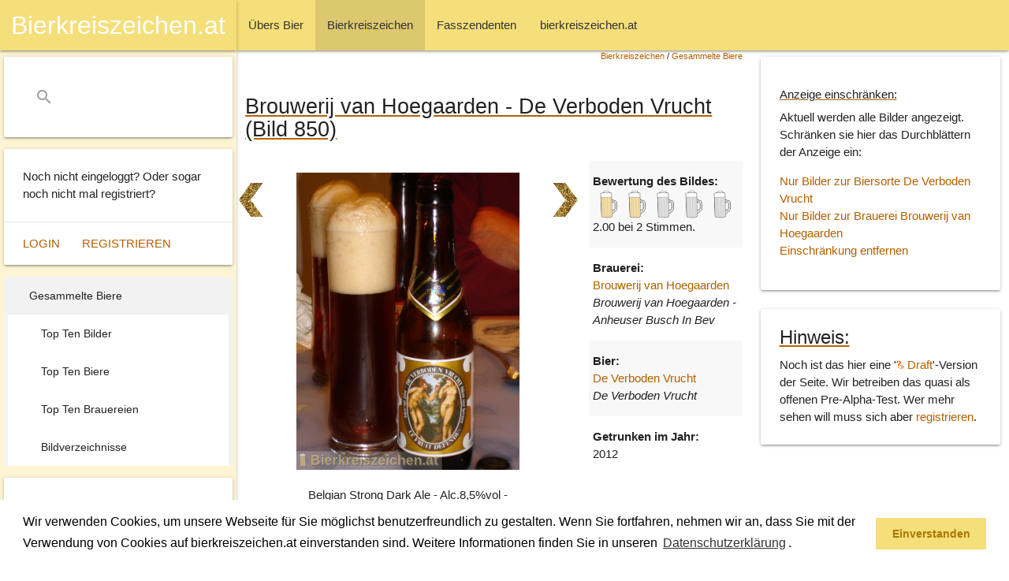

--- FILE ---
content_type: text/html; charset=ISO-8859-1
request_url: https://www.bierkreiszeichen.at/bier/brouwerij_van_hoegaarden/de_verboden_vrucht/bild-850.html
body_size: 4707
content:

<!DOCTYPE html>
<html  xmlns:og="http://ogp.me/ns#" xml:lang="de-at" lang="de-at">
<head>

	<meta charset="utf-8">
	<link type="text/css" rel="stylesheet" href="/common/styles/materialize.min.css" media="screen,projection"/>
	<link rel="stylesheet" href="https://www.bierkreiszeichen.at/common/styles/bkz-main.css?v=20211011" />
	<meta name="viewport" content="width=device-width, initial-scale=1.0"/>
	<title>Brouwerij van Hoegaarden - De Verboden Vrucht (Bild 850) - bierkreiszeichen.at</title>

	<link rel="SHORTCUT ICON" href="https://www.bierkreiszeichen.at/favicon.ico" />

	<meta http-equiv="content-language" content="de-AT" />
	<meta http-equiv="content-Type" content="text/html; charset=iso-8859-1" />
	<meta http-equiv="expires" content="Sun,  4 Jan 2026 17:32:59 GMT" />
	<meta name="robots" content="index,follow" />
	<meta name="revisit-after" content="30 days" />

	<meta name="author" content="Andreas Bimminger" />
	<meta name="publisher" content="bierkreiszeichen.at" />
	<meta name="generator" content="W3Self (http://www.w3self.at)" />
	<meta name="date" content="2026-01-04T17:32:59" />
	<meta name="description" content="Bild 850 eines Bierkreiszeichens zeigt ein De Verboden Vrucht der Brauerei Brouwerij van Hoegaarden. Hochgeladen am 24.09.2012 20:15" />
	<meta name="keywords" lang="de-AT" content="Bierkreiszeichen, Fasszendent, Bier, Trinkgenuss" />
	<meta name="resource-type" content="document" />
	<meta name="rating" content="general" />
	<meta name="copyright" content="Alle Rechte liegen bei bierkreiszeichen.at (https://www.bierkreiszeichen.at/content/bereich/impressum.html)" />
	<meta name="content-language" content="de-AT" />

	<meta name="DC.Title" content="Brouwerij van Hoegaarden - De Verboden Vrucht (Bild 850) - bierkreiszeichen.at" />
	<meta name="DC.Creator" content="Andreas Bimminger" />
	<meta name="DC.Description" content="Bild 850 eines Bierkreiszeichens zeigt ein De Verboden Vrucht der Brauerei Brouwerij van Hoegaarden. Hochgeladen am 24.09.2012 20:15" />
	<meta name="DC.Publisher" content="bierkreiszeichen.at" />
	<meta name="DC.Date" content="2026-01-04" />
	<meta name="DC.Type" content="Text" />
	<meta name="DC.Format" content="text/html" />
	<meta name="DC.Identifier" content="" />
	<meta name="DC.Language" content="de-AT" />
	<meta name="DC.Coverage" content="https://www.bierkreiszeichen.at/content/bereich/impressum.html" />
	<meta name="DC.Rights" content="Alle Rechte liegen bei bierkreiszeichen.at (https://www.bierkreiszeichen.at/content/bereich/impressum.html)" />
	<link rel="canonical" href="https://www.bierkreiszeichen.at/bier/brouwerij_van_hoegaarden/de_verboden_vrucht/bild-850.html" />

	<meta property="og:title" content="Brouwerij van Hoegaarden - De Verboden Vrucht (Bild 850) - bierkreiszeichen.at" />
	<meta property="og:url" content="https://www.bierkreiszeichen.at/bier/brouwerij_van_hoegaarden/de_verboden_vrucht/bild-850.html" />
	<meta property="og:site_name" content="bierkreiszeichen.at" />
	<meta property="og:description" content="Bild 850 eines Bierkreiszeichens zeigt ein De Verboden Vrucht der Brauerei Brouwerij van Hoegaarden. Hochgeladen am 24.09.2012 20:15" />
	<meta property="og:image" content="https://www.bierkreiszeichen.at/images/bierpics/44/850.jpg" />
	<link rel="image_src" href="https://www.bierkreiszeichen.at/images/bierpics/44/850.jpg" />

	<!-- Global site tag (gtag.js) - Google Analytics -->
	<script async src="https://www.googletagmanager.com/gtag/js?id=UA-27997730-1"></script>
	<script>
		window.dataLayer = window.dataLayer || [];
		function gtag(){dataLayer.push(arguments);}
		gtag('js', new Date());
		gtag('config', 'UA-27997730-1', {'anonymize_ip':true});
	</script>

	<link rel="home" title="Startseite" href="/content/bereich/root.html" />
	<link rel="next" title="Next" href="https://www.bierkreiszeichen.at/bier/braucommune_in_freistadt/freistaedter_mischbier/bild-849.html" />
	<link rel="previous" title="Previous" href="https://www.bierkreiszeichen.at/bier/brauerei_wieselburg/wieselburger_gold/bild-851.html" />
	<link rel="glossary" title="Copyright" href="https://www.bierkreiszeichen.at/content/lexikon.php?bereich=" />
	<link rel="index" title="Index" href="https://www.bierkreiszeichen.at/content/woerter.php?bereich=" />
	<link rel="copyright" title="Copyright" href="https://www.bierkreiszeichen.at/content/bereich/impressum.html" />
	<link rel="search" title="Suche" href="https://www.bierkreiszeichen.at/content/suche.php?query=" />
	<link rel="contents" title="Sitemap" href="https://www.bierkreiszeichen.at/content/sitemap.php" />
	<script type="text/javascript" src="https://www.bierkreiszeichen.at/common/scripts/geo.js"></script>
	<script type="text/javascript" src="https://maps.google.com/maps/api/js?key=AIzaSyDJaIhZJ26AfOdSUhmET9i-1J22-pjhjag"></script>
	<script type="text/javascript" src="https://www.bierkreiszeichen.at/common/scripts/biermap.js?v=6"></script>
	<script type="text/javascript" src="https://www.bierkreiszeichen.at/common/scripts/markerclusterer.js"></script>
	<script type="text/javascript">
		var statusToggleMap = -1;
		function toggleMap() {
			if(statusToggleMap < 1) {
				document.getElementById('biermap').style.display='block';
				if(statusToggleMap == -1) {
					initBierMap(true, null, true);
				}
				setBierLocationKoords(48.047698974609375, 14.440099716186523);
				statusToggleMap = 1;
			}
			else {
				document.getElementById('biermap').style.display='none';
				statusToggleMap = 0;
			}
		}
	</script>
	<link rel="stylesheet" type="text/css" href="https://www.bierkreiszeichen.at/common/styles/cookieconsent.min.css?v=20180517" />
	<script src="https://www.bierkreiszeichen.at/common/scripts/cookieconsent.min.js?v=20180523"></script>
	<script>
		window.addEventListener("load", function(){
			window.cookieconsent.initialise({
			"palette": {
			"popup": {
				"background": "#ffffff;",
				"text": "#000000"
			},
			"button": {
				"background": "#f5df7a",
				"text": "#aa7700"
			}
		},
			"content": {
			"message": "Wir verwenden Cookies, um unsere Webseite für Sie möglichst benutzerfreundlich zu gestalten. Wenn Sie fortfahren, nehmen wir an, dass Sie mit der Verwendung von Cookies auf bierkreiszeichen.at einverstanden sind. Weitere Informationen finden Sie in unseren <a aria-label=\"learn more about cookies\" role=\"button\" tabindex=\"0\" class=\"cc-link\" href=\"/content/bereich/datenschutzerklaerung.html\" target=\"_self\">Datenschutzerklärung</a>.",
			"dismiss": "Einverstanden",
			"link": "",
			"href": ""
			}
		})});
	</script>
	<script data-ad-client="ca-pub-1423155130089133" async src="https://pagead2.googlesyndication.com/pagead/js/adsbygoogle.js"></script>

</head>

<body>
		<header>
			<nav>
				<div class="navbar-fixed">
					<div class="nav-wrapper">
						<a href="#" data-target="slide-out" class="sidenav-trigger"><i class="material-icons">menu</i></a>
		<ul>
			<li><a href="https://www.bierkreiszeichen.at/content/bereich/uebers_bier.html"><span style="padding-left:0px;">&Uuml;bers Bier</span></a></li>
			<li class="active"><a href="https://www.bierkreiszeichen.at/content/bereich/bierkreiszeichen.html" class="selectpath"><span style="padding-left:0px;">Bierkreiszeichen</span></a></li>
			<li><a href="https://www.bierkreiszeichen.at/content/bereich/fasszendenten.html"><span style="padding-left:0px;">Fasszendenten</span></a></li>
			<li><a href="https://www.bierkreiszeichen.at/content/bereich/bierkreiszeichen_at.html"><span style="padding-left:0px;">bierkreiszeichen.at</span></a></li>
		</ul>
					</div>
				</div>
			</nav>
		</header>
		<div id="slide-out" class="sidenav sidenav-fixed">
			<nav>
				<div class="navbar-fixed">
					<div class="nav-wrapper">
						<a href="/" class="center brand-logo">Bierkreiszeichen.at</a>
					</div>
				</div>
			</nav>
			<div class="nav-wrapper">
				<div id="bkzSearchBox" class="card">
					<div class="card-content">
						<form action="/content/suche.php" method="post">
							<div class="input-field">
								<input name="query" id="search" type="search" required>
								<label class="label-icon" for="search"><i class="material-icons">search</i></label>
								<i class="material-icons">close</i>
							</div>
						</form>
					</div>
				</div>
			</div>
			<div id="bkzLoginInfo" class="card">
				<div class="card-content">
					<p>Noch nicht eingeloggt? Oder sogar noch nicht mal registriert?</p>
				</div>
				<div class="card-action">
					<a href="https://www.bierkreiszeichen.at/content/login.php">Login</a>
					<a href="https://www.bierkreiszeichen.at/content/user.php?session=">Registrieren</a>
				</div>
			</div>
		<div id="bkzSecondMenu">
	
		<ul>
			<li class="active"><a href="https://www.bierkreiszeichen.at/content/bereich/bierkreiszeichen_biere.html" class="selected"><span style="padding-left:0px;">Gesammelte Biere</span></a>
		<ul>
			<li><a href="https://www.bierkreiszeichen.at/content/bereich/bierkreiszeichen_bierpic_topten.html"><span style="padding-left:10px;">Top Ten Bilder</span></a></li>
			<li><a href="https://www.bierkreiszeichen.at/content/bereich/bierkreiszeichen_bierpic_topten_beer.html"><span style="padding-left:10px;">Top Ten Biere</span></a></li>
			<li><a href="https://www.bierkreiszeichen.at/content/bereich/bierkreiszeichen_bierpic_topten_brauereien.html"><span style="padding-left:10px;">Top Ten Brauereien</span></a></li>
			<li><a href="https://www.bierkreiszeichen.at/content/bereich/bierkreiszeichen_biere_uebersichten.html"><span style="padding-left:10px;">Bildverzeichnisse</span></a></li>
		</ul></li>
		</ul>
		</div>
			<div class="card">
				<div class="card-content">
					<p>Urheberrechtsverletzung oder Fehler entdeckt?</p>
				</div>
				<div class="card-action">
					<a href="/content/bereich/kontakt.html">Kontaktieren Sie uns</a>
				</div>
			</div>
		</div>
		<div id="bkzMainContent">
			<div class="row">
				<div class="col s12 m9 l8" id="bkzContentData">
			<div style="text-align:right;font-size:0.7em;width:100%;margin-right:10px;">
		<span><a href="https://www.bierkreiszeichen.at/content/bereich/bierkreiszeichen.html" title="">Bierkreiszeichen</a>  / <strong><a href="https://www.bierkreiszeichen.at/content/bereich/bierkreiszeichen_biere.html" title="">Gesammelte Biere</a> </strong> </span></div>
		<h1>Brouwerij van Hoegaarden - De Verboden Vrucht (Bild 850)</h1>
		
		
	<div class="row">
		<div class="col s12 m6 l7 xl8">
			<div class="row bilderGalerie">
				<div class="col s1 center-align">
					<a title="Vorige Seite" href="https://www.bierkreiszeichen.at/bier/brauerei_wieselburg/wieselburger_gold/bild-851.html" class="waves-effect"><img class="responsive-img bilderGalerieButton" src="/images/layout/bierkreiszeichen/prev.png" /></a>
				</div>
				<div class="col s10 center-align">
					<figure>
						<img class="responsive-img materialboxed" src="https://www.bierkreiszeichen.at/images/bierpics/44/850.jpg?v=1348511250" alt="Foto eines Bieres der Marke De Verboden Vrucht aus der Brauerei Brouwerij van Hoegaarden" style="display:inline" />
						<figcaption>
<p>Belgian Strong Dark Ale - Alc.8,5%vol - 33cl Flasche<br />Gezeigt wird am Foto ein belgisches Bier der Marke <em>De Verboden Vrucht</em> aus der Brauerei <em>Brouwerij van Hoegaarden</em></p>
						</figcaption>
					</figure>
				</div>
				<div class="col s1 center-align">
				<a title="N&auml;chste Seite" href="https://www.bierkreiszeichen.at/bier/braucommune_in_freistadt/freistaedter_mischbier/bild-849.html" class="waves-effect"><img class="responsive-img bilderGalerieButton" src="/images/layout/bierkreiszeichen/next.png" /></a>
				</div>
			</div>
		</div>
		<div class="col s12 m6 l5 xl4">
		<table class="striped">
			<tr>
				<td><b>Bewertung des Bildes:</b><br />
					<div class="bierpicBew" id="bierpicBew850">
				<img align="left" src="/images/layout/bierkreiszeichen/2020_bewertung_aktiv.png" height="36" width="36" />
				<img align="left" src="/images/layout/bierkreiszeichen/2020_bewertung_aktiv.png" height="36" width="36" />
				<img align="left" src="/images/layout/bierkreiszeichen/2020_bewertung_inaktiv.png" height="36" width="36" />
				<img align="left" src="/images/layout/bierkreiszeichen/2020_bewertung_inaktiv.png" height="36" width="36" />
				<img align="left" src="/images/layout/bierkreiszeichen/2020_bewertung_inaktiv.png" height="36" width="36" />
				<br clear="all" /><span id="bierpicBewText850">2.00 bei 2 Stimmen.</span>
					</div>
				</td>
			</tr>
			<tr>
				<td><b>Brauerei:</b><br />
			<a href="https://www.bierkreiszeichen.at/bier/brouwerij_van_hoegaarden/brauerei-217.html">Brouwerij van Hoegaarden</a>
				<br /><i>Brouwerij van Hoegaarden - Anheuser Busch In Bev</i></td>
		</tr>
			<tr>
				<td><b>Bier:</b><br />
			<a href="https://www.bierkreiszeichen.at/bier/brouwerij_van_hoegaarden/de_verboden_vrucht/bier-825.html">De Verboden Vrucht</a>
				<br /><i>De Verboden Vrucht </i></td>
		</tr>
		<tr>
			<td><b>Getrunken im Jahr:</b><br />
			2012</td>
		</tr>
		</table>
		</div>
	</div>
		<div class="row">
			<div class="col s12"><script async src="https://pagead2.googlesyndication.com/pagead/js/adsbygoogle.js?client=ca-pub-1423155130089133"
     crossorigin="anonymous"></script>
<!-- Google Banner 2025 -->
<ins class="adsbygoogle"
     style="display:block"
     data-ad-client="ca-pub-1423155130089133"
     data-ad-slot="4221609161"
     data-ad-format="auto"
     data-full-width-responsive="true"></ins>
<script>
     (adsbygoogle = window.adsbygoogle || []).push({});
</script>
			</div>
		</div>
				</div>
				<div class="col s12 m3 l4">
			<div class="card">
				<div class="card-content">
					
	<h5>Anzeige einschränken:</h5>
	<p>Aktuell werden alle Bilder angezeigt. Schränken sie hier das Durchblättern der Anzeige ein:</p>
	<ul>
		<li><a href="https://www.bierkreiszeichen.at/bier/brouwerij_van_hoegaarden/de_verboden_vrucht/bild-850.html?filter=bier">Nur Bilder zur Biersorte De Verboden Vrucht</a></li>
		<li><a href="https://www.bierkreiszeichen.at/bier/brouwerij_van_hoegaarden/de_verboden_vrucht/bild-850.html?filter=brauerei">Nur Bilder zur Brauerei Brouwerij van Hoegaarden</a></li>
		<li><a href="https://www.bierkreiszeichen.at/bier/brouwerij_van_hoegaarden/de_verboden_vrucht/bild-850.html">Einschränkung entfernen</a></li>
	</ul>
				</div>
			</div>
			<div class="card" style="margin-top:24px;">
				<div class="card-content" style="padding-top:12px;">
					<h5 class="card-title">Hinweis:</h5>
					<p>Noch ist das hier eine '<strong><a href="/content/lexikon.php?eintrag=12"><img src="https://www.bierkreiszeichen.at/images/layout/bierkreiszeichen/lexikon.png" width="10" height="10" alt="lexikon" /> Draft</a></strong>'-Version der Seite. Wir betreiben das quasi als offenen Pre-Alpha-Test. Wer mehr sehen will muss sich aber <a href="/content/user.php">registrieren</a>.</p>
				</div>
			</div>
				</div>
			</div>
			<div class="row">
				<div class="col s12 m9 l8" id="bkzContentData">
					<div class="contentListing row">
						
	<div class="col s12">
		<table class="striped">
		<tr>
			<td><b>Trinkkoordinaten:</b><br />
				48.047698974609375, 14.440099716186523 <a href="javascript:toggleMap();">Map</a>
				<div id="biermap" style="display:none;width:100%;height:450px;"></div>
			</td>
		</tr>
		<tr>
			<td><b>Bierkreiszeichen:</b><br />
			<a href="https://www.bierkreiszeichen.at/content/bk/bk.php?id=44">Bierkreiszeichen ansehen</a></td>
		</tr>
		<tr>
			<td><b>Brouwerij van Hoegaarden</b><br />Die Brauerei heißt genauso wie die belgische Stadt in der sie liegt: Hoegaarden.</td>
		</tr>
		<tr>
			<td><b>Herkunft:</b><br />Belgien (<a href="/content/bk/bier.php?land=BE">belgisches Bier</a>)</td>
		</tr>
		<tr>
			<td><b>De Verboden Vrucht</b><br /></td>
		</tr>
		</table>
	</div>
					</div>
				</div>
				<div class="col s12 m3 l4">
			<div id="ads-sky"><script async src="https://pagead2.googlesyndication.com/pagead/js/adsbygoogle.js?client=ca-pub-1423155130089133"
     crossorigin="anonymous"></script>
<!-- Google Banner 2025 Vertikal -->
<ins class="adsbygoogle"
     style="display:block"
     data-ad-client="ca-pub-1423155130089133"
     data-ad-slot="1963111484"
     data-ad-format="auto"
     data-full-width-responsive="true"></ins>
<script>
     (adsbygoogle = window.adsbygoogle || []).push({});
</script>
			</div>
			</div>
		</div>
			<div class="row">
				<div class="col s12 m9 l8" id="bkzContentData"><script async src="https://pagead2.googlesyndication.com/pagead/js/adsbygoogle.js?client=ca-pub-1423155130089133"
     crossorigin="anonymous"></script>
<!-- Google Banner Quadrat 2025 -->
<ins class="adsbygoogle"
     style="display:block"
     data-ad-client="ca-pub-1423155130089133"
     data-ad-slot="5226068649"
     data-ad-format="auto"
     data-full-width-responsive="true"></ins>
<script>
     (adsbygoogle = window.adsbygoogle || []).push({});
</script>
			</div>
		</div>
	</div>
		<footer class="page-footer">
			<div class="container">
				<div class="row">
					<div class="col l6 s12">
						<h5>Team Bierkreiszeichen</h5>
						<p>Diese Seite ist eine private Webseite die sich das Thema Bier zum Hobby macht.</p>
						<br />
						<p>Sie befinden sich auf https://www.bierkreiszeichen.at/</p>
						<p>im Pfad: 
		<span><a href="https://www.bierkreiszeichen.at/content/bereich/bierkreiszeichen.html" title="">Bierkreiszeichen</a>  / <strong><a href="https://www.bierkreiszeichen.at/content/bereich/bierkreiszeichen_biere.html" title="">Gesammelte Biere</a> </strong> </span></p>
						<p> Erstellt: 2026-01-20
						</p>
					</div>
					<div class="col l4 offset-l2 s12">
						<h5>Links</h5>
						<ul>
							<li><a href="/content/bereich/kontakt.html">Kontakt</a></li>
							<li><a href="/content/bereich/impressum.html">Impressum</a></li>
							<li><a href="/content/bereich/datenschutzerklaerung.html">Datenschutzerklärung</a></li>
							<li><a href="/content/sitemap.php">Sitemap</a></li>
						</ul>
					</div>
				</div>
			</div>
			<div class="footer-copyright">
				<div class="container">
					<span>© 2020 Copyright Team Bierkreiszeichen</span>
					<a class="right" href="/content/bereich/impressum.html">Impressum</a>
				</div>
			</div>
		</footer>
	<script src="https://www.bierkreiszeichen.at/common/scripts/jquery-3.5.1.min.js?v=20200623"></script>
	<script src="https://www.bierkreiszeichen.at/common/scripts/materialize.min.js?v=20200623"></script>
	<script src="https://www.bierkreiszeichen.at/common/scripts/bkz-main.js?v=20201201"></script>
</body>
</html>


--- FILE ---
content_type: text/html; charset=utf-8
request_url: https://www.google.com/recaptcha/api2/aframe
body_size: 259
content:
<!DOCTYPE HTML><html><head><meta http-equiv="content-type" content="text/html; charset=UTF-8"></head><body><script nonce="b52x2q7Zfsy_XMvKm0GXDQ">/** Anti-fraud and anti-abuse applications only. See google.com/recaptcha */ try{var clients={'sodar':'https://pagead2.googlesyndication.com/pagead/sodar?'};window.addEventListener("message",function(a){try{if(a.source===window.parent){var b=JSON.parse(a.data);var c=clients[b['id']];if(c){var d=document.createElement('img');d.src=c+b['params']+'&rc='+(localStorage.getItem("rc::a")?sessionStorage.getItem("rc::b"):"");window.document.body.appendChild(d);sessionStorage.setItem("rc::e",parseInt(sessionStorage.getItem("rc::e")||0)+1);localStorage.setItem("rc::h",'1768895715592');}}}catch(b){}});window.parent.postMessage("_grecaptcha_ready", "*");}catch(b){}</script></body></html>